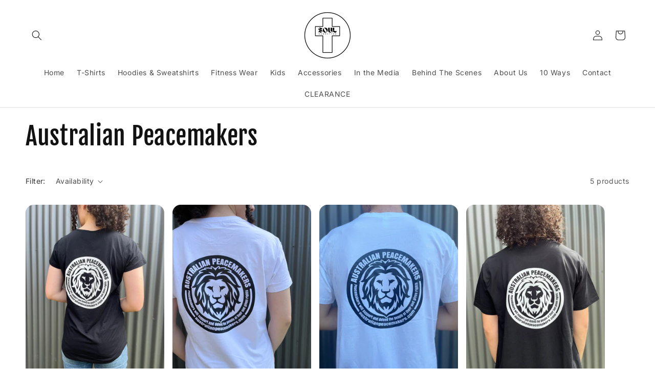

--- FILE ---
content_type: text/css
request_url: https://cdn.shopify.com/extensions/019abfb9-f5e0-70e3-81ae-83164dee3022/donate-now-47/assets/donate-now.css
body_size: 1790
content:
/* Donation Trigger Button Container */
.donation-trigger-container {
  text-align: center;
  padding: 0 1rem;
}

/* Donation Trigger Button Styles */
.donate-trigger-btn {
  color: white;
  border: none;
  padding: 15px 30px;
  font-size: 18px;
  font-weight: bold;
  border-radius: 50px;
  cursor: pointer;
  transition: all 0.3s ease;
  min-width: 200px;
  /* box-shadow: 0 4px 15px rgba(255, 107, 107, 0.3); */
}

.donate-trigger-btn:hover {
  transform: translateY(-2px);
  /* box-shadow: 0 6px 20px rgba(255, 107, 107, 0.4); */
}

/* Modal Container */
#donation-modal {
  display: none;
  position: fixed;
  inset: 0;
  background-color: rgba(0, 0, 0, 0.5);
  backdrop-filter: blur(10px);
  -webkit-backdrop-filter: blur(10px);
  z-index: 9999;
  justify-content: center;
  align-items: center;
  padding: 0.5rem;
}

#modal {
  padding: 1.5rem;
  border-radius: 15px;
  flex-direction: column;
  max-width: 1300px;
  width: auto;
  display: flex;
  overflow: hidden;
  height: max-content;
  max-height: 95vh;
  box-sizing: border-box;
}

#modal-body {
  padding: 1rem;
  border-radius: 15px;
  width: 100%;
  display: flex;
  justify-content: center;
  align-items: stretch;
  gap: 2rem;
  animation: scaleIn 0.3s ease-out;
  overflow: hidden;
  min-height: 0;
  box-sizing: border-box;
}

#modal-header {
  display: flex;
  justify-content: flex-end;
  margin-bottom: 0.5rem;
}

#modal-close {
  background: none;
  border: none;
  font-size: 28px;
  color: #666;
  cursor: pointer;
  border-radius: 50%;
  transition: background-color 0.3s ease;
  width: 40px;
  height: 40px;
  display: flex;
  align-items: center;
  justify-content: center;
  flex-shrink: 0;
}

#modal-close:hover {
  background-color: rgba(0, 0, 0, 0.1);
}

/* Image container */
#donation-img {
  flex-shrink: 0;
  width: 50%;
  height: auto;
  max-height: 100%;
  object-fit: contain;
  border-radius: 12px;
  align-self: center;
}

/* Content container */
#donation-section {
  flex: 1 1 auto;
  display: flex;
  flex-direction: column;
  justify-content: space-between;
  max-height: 100%;
  overflow-y: auto;
  min-width: 0;
}

#donation-section-content {
  margin-bottom: 1.5rem;
}

#donation-section-actions {
  gap: 12px;
  display: flex;
  flex-direction: column;
  flex-shrink: 0;
}

/* Text styles */
#donation-title {
  font-size: clamp(24px, 4vw, 30px);
  font-weight: bold;
  margin: 0 0 0.5rem 0;
  line-height: 1.2;
  word-wrap: break-word;
}

#donation-subtitle {
  margin: 0 0 1rem 0;
  font-style: italic;
  font-size: clamp(16px, 3vw, 20px);
  line-height: 1.4;
  word-wrap: break-word;
}

#donation-desc {
  margin: 0;
  max-height: 150px;
  overflow-y: auto;
  padding-right: 8px;
  font-size: clamp(14px, 2.5vw, 18px);
  line-height: 1.4;
  word-wrap: break-word;
}

/* Buttons container */
#donation-buttons {
  display: flex;
  flex-wrap: wrap;
  gap: 10px;
  justify-content: start;
}

/* Buttons style */
.donation-btn {
  padding: 12px 16px;
  font-size: clamp(14px, 2.5vw, 16px);
  border: none;
  border-radius: 6px;
  font-weight: 600;
  cursor: pointer;
  transition: all 0.3s ease;
  background-color: #eee;
  color: #333;
  white-space: nowrap;
  min-width: 0;
  flex: 0 0 auto;
  box-sizing: border-box;

  white-space: normal; /* allow wrapping */
  word-break: break-word; /* break long words */
  text-align: center; /* center the text */
  max-width: 100%; /* prevent stretching */
  line-height: 1.2; /* ✅ center multiline */
}

.donation-btn:hover {
  transform: translateY(-1px);
  box-shadow: 0 2px 8px rgba(0, 0, 0, 0.1);
}

/* Custom donation input */
#custom-donation-container {
  margin: 1rem 0;
}

#custom-donation {
  width: 100%;
  padding: 18px;
  border-radius: 6px;
  border: none;
  outline: none;
  box-sizing: border-box;
  text-align: center;
  background-color: #f9f9f9;
  font-size: clamp(14px, 2.5vw, 16px);
}

#custom-donation:focus {
  outline: none;
  border: none;
  box-shadow: none;
}

#custom-donation:active {
  background: none;
  outline: none;
  border: none;
}

/* Action buttons */
#modal-actions {
  display: flex;
  gap: 10px;
  margin-top: 1rem;
  flex-wrap: wrap;
}

#donate-btn,
#cancel-btn {
  flex: 1;
  min-width: 120px;
  padding: 16px;
  font-size: clamp(16px, 3vw, 18px);
  border: none;
  border-radius: 6px;
  text-align: center !important;
  cursor: pointer;
  transition: background-color 0.3s ease;
  color: #fff;
  font-weight: bold;
  box-sizing: border-box;
}

#cancel-btn {
  background-color: #9e9e9e;
}

#cancel-btn:hover {
  background-color: #757575;
}

/* Thank you modal */
#thank-you-modal {
  display: block;
  height: auto;
  padding: 2rem;
  justify-content: center !important;
  flex-direction: column !important;
  align-items: center !important;
  text-align: center;
}

#thank-you-title {
  font-size: clamp(2rem, 6vw, 3rem);
  font-weight: bold;
  margin: 0 0 1rem 0;
  color: #333;
  word-wrap: break-word;
}

#thank-you-desc {
  font-size: clamp(1.2rem, 4vw, 2rem);
  margin: 0 0 1.5rem 0;
  word-wrap: break-word;
}

.close-thank-you-btn {
  margin-top: 20px;
  padding: 12px 24px;
  background: #007bff;
  color: white;
  border: none;
  border-radius: 5px;
  cursor: pointer;
  font-size: clamp(14px, 2.5vw, 1rem);
  font-weight: bold;
  transition: background-color 0.3s ease;
  min-width: 120px;
}

.close-thank-you-btn:hover {
  background: #0056b3;
}

/* Branding section */
#branding-section {
  margin-top: 1rem;
  font-size: clamp(14px, 2.5vw, 16px);
  display: flex;
  justify-content: center;
  gap: 20px;
  text-align: center;
  flex-wrap: wrap;
}

#branding-link {
  text-decoration: none;
  color: inherit;
  gap: 8px;
  display: inline-flex;
  align-items: center;
  justify-content: center;
  flex-wrap: wrap;
}

#branding-logo {
  vertical-align: middle;
  display: inline-block;
  width: 20px;
  height: 20px;
  flex-shrink: 0;
}

#branding-text {
  vertical-align: middle;
  display: inline-block;
}

/* Toast message */
.toast-message {
  position: fixed;
  top: 20px;
  left: 50%;
  transform: translateX(-50%);
  background: #c0392b;
  color: white;
  padding: 12px 16px;
  border-radius: 6px;
  font-size: clamp(14px, 2.5vw, 16px);
  max-width: 90vw;
  text-align: center;
  z-index: 10000;
}

.toast-message.show {
  display: block;
}

/* Tablet styles (768px - 1024px) */
@media (max-width: 1024px) {
  #modal {
    max-width: 95vw;
    padding: 1rem;
  }

  #modal-body {
    gap: 1.5rem;
  }

  #donation-img {
    width: 45%;
  }

  #donation-buttons {
    grid-template-columns: repeat(3, 1fr);
  }
}

/* Mobile landscape and small tablets (480px - 768px) */
@media (max-width: 768px) {
  #modal {
    padding: 1rem;
    max-height: 98vh;
  }

  #modal-body {
    flex-direction: column !important;
    gap: 1rem;
    padding: 0.5rem;
  }

  #donation-img {
    width: 100%;
    max-height: 250px;
    object-fit: cover;
  }

  #donation-section {
    max-height: none;
  }

  #donation-buttons {
    grid-template-columns: repeat(2, 1fr);
    gap: 8px;
  }

  .donation-btn {
    padding: 10px 12px;
    font-size: 14px;
  }

  #modal-actions {
    flex-direction: column;
    gap: 8px;
  }

  #donate-btn,
  #cancel-btn {
    min-width: 100%;
    padding: 14px;
  }

  #custom-donation {
    padding: 14px;
  }

  #donation-desc {
    max-height: 120px;
  }
}

/* Mobile portrait (up to 480px) */
@media (max-width: 480px) {
  .donate-trigger-btn {
    padding: 12px 24px;
    font-size: 16px;
    min-width: 180px;
  }

  #modal {
    padding: 0.5rem;
    margin: 0.25rem;
    border-radius: 12px;
  }

  #modal-body {
    padding: 1rem;
  }

  #donation-img {
    max-height: 200px;
  }

  #donation-buttons {
    grid-template-columns: 1fr 1fr;
    gap: 6px;
  }

  .donation-btn {
    padding: 8px 10px;
    font-size: 13px;
  }

  #custom-donation {
    padding: 12px;
    font-size: 16px; /* Prevents zoom on iOS */
  }

  #donate-btn,
  #cancel-btn {
    padding: 12px;
    font-size: 16px; /* Prevents zoom on iOS */
  }

  #donation-desc {
    max-height: 100px;
    font-size: 14px;
  }

  #branding-section {
    gap: 10px;
    margin-top: 0.5rem;
  }

  .toast-message {
    top: 10px;
    padding: 10px 12px;
    border-radius: 4px;
  }

  #thank-you-modal {
    padding: 1rem;
  }
}

/* Very small screens (up to 320px) */
@media (max-width: 320px) {
  .donate-trigger-btn {
    padding: 10px 20px;
    font-size: 14px;
    min-width: 160px;
  }

  #modal {
    padding: 1rem;
    margin: 0.125rem;
  }

  #donation-buttons {
    grid-template-columns: 1fr;
    gap: 4px;
  }

  .donation-btn {
    padding: 6px 8px;
    font-size: 12px;
  }

  #modal-actions {
    gap: 6px;
  }

  #donate-btn,
  #cancel-btn {
    padding: 10px;
    font-size: 14px;
    min-width: 100%;
  }

  #custom-donation {
    padding: 10px;
  }

  #donation-desc {
    max-height: 80px;
    font-size: 13px;
  }
}

/* Landscape orientation adjustments */
@media (max-height: 500px) and (orientation: landscape) {
  #modal {
    max-height: 95vh;
  }

  #modal-body {
    flex-direction: column !important;
    gap: 1rem;
  }

  #donation-img {
    width: 40%;
    max-height: 300px;
  }

  #donation-desc {
    max-height: 80px;
  }
}

/* High DPI displays */
@media (-webkit-min-device-pixel-ratio: 2), (min-resolution: 192dpi) {
  #branding-logo {
    width: 22px;
    height: 22px;
  }
}

/* Keyboard navigation support */
@media (prefers-reduced-motion: reduce) {
  .donate-trigger-btn,
  .donation-btn,
  #donate-btn,
  #cancel-btn,
  .close-thank-you-btn {
    transition: none;
  }

  .donate-trigger-btn:hover,
  .donation-btn:hover {
    transform: none;
  }
}

/* Focus styles for accessibility */
.donate-trigger-btn:focus,
.donation-btn:focus,
#donate-btn:focus,
#cancel-btn:focus,
.close-thank-you-btn:focus,
#modal-close:focus,
#custom-donation:focus {
  outline: none;
  background: none;
  box-shadow: none;
}

/* Print styles */
@media print {
  #donation-modal,
  #thank-you-modal {
    display: none !important;
  }
}

#do-not-show-again-container {
  display: none;
  margin-top: 1rem;
  text-align: center;
}

#do-not-show-again-container label {
  cursor: pointer;
  font-size: 16px;
  user-select: none;
  display: flex;
  align-items: center;
  justify-content: center;
  gap: 0.5rem;
}

#do-not-show-again-container input[type="checkbox"] {
  margin: 0;
  vertical-align: middle;
}

/* Container for the transaction fee checkbox */
#transaction-fee-container {
  display: flex;
  align-items: center;
  margin-top: 1rem;
  padding: 10px;
  border-radius: 8px;

  transition: background-color 0.3s ease;
}

/* Label styling */
#transaction-fee-container label {
  display: flex;
  align-items: center;
  cursor: pointer;
  font-size: 14px;
  color: #333;
  font-weight: 500;
}

/* Checkbox styling */
#transaction-fee-checkbox {
  margin-right: 8px;
  transform: scale(1.2);
  cursor: pointer;
}

/* Text for the transaction fee label */
#transaction-fee-label {
  font-size: 14px;
  color: #555;
}

/* Disabled checkbox style */
#transaction-fee-checkbox:disabled {
  cursor: not-allowed;
  opacity: 0.6;
}

/* For mobile devices: stack label and checkbox vertically */
@media (max-width: 768px) {
  #transaction-fee-container {
    flex-direction: column;
    align-items: flex-start;
    padding: 8px;
  }

  #transaction-fee-container label {
    font-size: 13px;
    text-align: left;
  }
}

#loading-container {
  display: none;
  flex-direction: column;
  justify-content: center;
  align-items: center;
}

#donate-now-spinner-container {
  display: flex;
  justify-content: center;
  align-items: center;
  flex-direction: column;
  text-align: center;
  padding: 2rem;
}

#donate-now-spinner {
  border: 4px solid #f3f3f3;
  border-top: 4px solid #3498db;
  border-radius: 50%;
  width: 40px;
  height: 40px;
  animation: donate-now-spin 2s linear infinite;
}

#donate-now-spinner-text {
  margin-top: 1rem;
  color: #555;
  font-size: 16px;
}

@keyframes donate-now-spin {
  0% {
    transform: rotate(0deg);
  }
  100% {
    transform: rotate(360deg);
  }
}


--- FILE ---
content_type: text/javascript
request_url: https://cdn.shopify.com/extensions/019abfb9-f5e0-70e3-81ae-83164dee3022/donate-now-47/assets/donate-now-app-embed.js
body_size: 4047
content:
document.addEventListener("DOMContentLoaded", async function () {
  const serverUrl = "https://donate-now.objects.ws";
  if (!window.template.includes('product')) {
    console.log("No product found in the template. Exiting script.");
    return; // Exit the script if template does not include 'product'
  }

  if (!window.donationModalCreated) {
    const modalHTML = `
      <div id="donation-modal" style="display: none;">
        <div id="modal">
          <div id="modal-header">
            <button id="modal-close">&times;</button>
          </div>
          <div id="modal-body">
            <img src="" alt="donation banner" id="donation-img" style="display: none;" width="100%" height="auto" />
            <div id="donation-section">
              <div id="donation-section-content">
                <p id="donation-title">Make a Donation</p>
                <p id="donation-subtitle">Support our cause with your generous donation.<br />Every contribution makes a difference!</p>
                <p id="donation-desc">Choose an amount below or enter a custom donation amount.</p>
              </div>
              <div id="donation-section-actions">
                <div id="donation-buttons"></div>
                <div id="custom-donation-container" style="display: none;">
                  <input type="number" id="custom-donation" placeholder="Enter custom amount" min="1" />
                </div>
                <div id="transaction-fee-container" style="display: none;">
                  <label for="transaction-fee-checkbox">
                    <input type="checkbox" id="transaction-fee-checkbox" disabled />
                    <p id="transaction-fee-label">Deduct Transaction Fee</p>
                  </label>
                </div>
                         <div id="do-not-show-again-container">
            <label>
              <input type="checkbox" id="do-not-show-again-checkbox" />
              Do not show this again
            </label>
          </div>
                <div id="modal-actions">
                  <button id="cancel-btn">Cancel</button>
                  <button id="donate-btn">Donate Now</button>
                </div>
                <div id="branding-section">
                  <a id="branding-link" href="#" target="_blank">
                    <span>Powered By</span>
                    <img id="branding-logo" src="" alt="Brand Logo" width="24" height="24" />
                    <span id="branding-text"></span>
                  </a>
                </div>
              </div>
            </div>
            <div id="thank-you-modal" style="display: none; text-align: center; padding: 2rem;">
              <img src="https://cdn-icons-png.flaticon.com/128/4315/4315445.png" alt="" width="84px" height="84px">
              <h2 id="thank-you-title">Thank You! 🙏</h2>
              <p id="thank-you-desc">Your donation has been processed successfully.</p>
              <div id="loading-container">
                <div id="donate-now-spinner">&nbsp;</div>
                <p>Processing your donation...</p>
              </div>
            </div>
          </div>
        </div>
      </div>
      <div id="toast-message" class="toast-message" style="display: none;">Message</div>
    `;

    document.body.insertAdjacentHTML("beforeend", modalHTML);
    window.donationModalCreated = true;
  }

  // Get all products for validation (if needed)


  const shop = Shopify.shop;

  let settings = await getDonationSettings(shop);

  const modal = document.getElementById("donation-modal");
  const modalTitle = document.getElementById("donation-title");
  const modalDescription = document.getElementById("donation-desc");
  const modalSubtitle = document.getElementById("donation-subtitle");
  const modalImage = document.getElementById("donation-img");
  const okBtn = document.getElementById("donate-btn");
  const cancelBtn = document.getElementById("cancel-btn");
  const closeBtn = document.getElementById("modal-close");
  const transactionFeeCheckbox = document.getElementById(
    "transaction-fee-checkbox",
  );
  const transactionFeeContainer = document.getElementById(
    "transaction-fee-container",
  );
  const transactionFeeLabel = document.getElementById("transaction-fee-label");

  const plan = settings["appPlan"] || "free";
  if (settings.deductTransactionFee) {
    transactionFeeContainer.style.display = "block"; // Make it visible
    transactionFeeCheckbox.disabled = false; // Enable checkbox for user interaction
    transactionFeeLabel.innerText = settings["transactionFeeLabel"];
  }

  if (plan !== "pro") {
    showToast(
      "Donation block is only available in the PRO version. Upgrade to unlock this feature.",
    );
    const donateTriggerContainer = document.querySelector(
      ".donation-trigger-container",
    );
    if (donateTriggerContainer) {
      donateTriggerContainer.style.display = "none";
    }
  }

  function showToast(message) {
    const toast = document.getElementById("toast-message");
    if (!toast) return;
    toast.textContent = message;
    toast.style.display = "block";
    setTimeout(() => {
      toast.style.opacity = "1";
    }, 10);
    setTimeout(() => {
      toast.style.opacity = "0";
      setTimeout(() => {
        toast.style.display = "none";
      }, 300);
    }, 3000);
  }

  const showSpinner = (redirectUrl = "/cart", duration = 3000) => {
    setTimeout(() => {
      window.location.href = redirectUrl;
    }, duration);
  };
  async function getDonationSettings(shop) {
    if (window.donationSettings) {
      return window.donationSettings;
    }

    try {
      const response = await fetch(`${serverUrl}/api/get-settings`, {
        method: "POST",
        headers: { "Content-Type": "application/json" },
        body: JSON.stringify({ shop }),
      });

      if (response.ok) {
        const data = await response.json();
        window.donationSettings = data.settings;
        return window.donationSettings;
      } else {
        console.error("Failed to fetch settings from API");
      }
    } catch (error) {
      console.error("Error fetching donation settings from API:", error);
    }

    if (!window.donationSettings) {
      window.donationSettings = window.metaobjectSettings;
    }

    return window.donationSettings;
  }

  const donationProduct = settings["donationProduct"]?.split("/").pop();

  if (
    !donationProduct ||
    !window.allProducts.some((p) => p.id === donationProduct)
  ) {
    console.warn("Donation product is not configured");
    return;
  }

  const donationVariant = settings["donationVariant"]
    ? settings["donationVariant"].split("/").pop()
    : null;

  const addToCartForm = document.querySelector('form[action$="/cart/add"]');

  const donationButtonsContainer = document.getElementById("donation-buttons");
  const customDonationInput = document.getElementById("custom-donation");
  const customDonationContainer = document.getElementById(
    "custom-donation-container",
  );
  const thankyouTitle = document.getElementById("thank-you-title");
  const thankyouDescription = document.getElementById("thank-you-desc");
  const doNotShowAgainContainer = document.getElementById(
    "do-not-show-again-container",
  );
  const modalContainer = document.getElementById("modal");
  const modalBody = document.getElementById("modal-body");
  const doNotShowAgainCheckbox = document.getElementById(
    "do-not-show-again-checkbox",
  );

  const brandingLink = document.getElementById("branding-link");
  const brandingLogo = document.getElementById("branding-logo");
  const brandingText = document.getElementById("branding-text");
  const brandingSection = document.getElementById("branding-section");

  const loadingContainer = document.getElementById("loading-container");

  async function createDraftOrder(payloadData) {
    const quantity =
      parseInt(document.querySelector('input[name="quantity"]')?.value) || 1;

    try {
      const cartItemsResponse = await fetch("/cart.js");
      const cartItems = await cartItemsResponse.json();

      const formattedLineItems = cartItems.items.map((item) => ({
        variantId: `gid://shopify/ProductVariant/${item.variant_id}`,
        quantity: item.quantity,
      }));

      const shop = Shopify.shop;
      const appUrl = `${serverUrl}/api/draft-orders`;

      const payload = {
        productId: payloadData.productId,
        variantId: payloadData.variantId,
        optionName: payloadData.optionName,
        customPrice: payloadData.customPrice,
        siteUrl: Shopify.shop,
        shop: shop,
        shopCurrency: window.shopCurrency,
        qty: quantity,
        customerEmail: payloadData.customerEmail,
        allCartItems: formattedLineItems,
        transactionFee: payloadData.transactionFee || 0,
        deductTransactionFee: payloadData.deductTransactionFee,
        currencySymbol: window.prefix,
      };

      const response = await fetch(appUrl, {
        method: "POST",
        headers: {
          "Content-Type": "application/json",
          Accept: "application/json",
        },
        body: JSON.stringify(payload),
      });

      if (!response.ok) {
        const errorText = await response.text();
        console.error("Server error:", errorText);
        throw new Error(errorText);
      }

      const responseData = await response.json();
      return responseData;
    } catch (error) {
      console.error("Error:", error);
      alert("A network or server error occurred. Please try again.");
      throw error; // Rethrow to allow further handling in the calling function
    }
  }

  if (settings.deductTransactionFee) {
    transactionFeeContainer.style.display = "block"; // Make it visible
    transactionFeeCheckbox.disabled = false; // Enable checkbox for user interaction
    transactionFeeLabel.innerText = settings["transactionFeeLabel"];
  }
  if (settings["useYourBranding"]) {
    if (settings.brandingLink) {
      const fullUrl = settings.brandingLink.startsWith("http")
        ? settings.brandingLink
        : "https://" + settings.brandingLink;
      brandingLink.href = fullUrl;
      brandingLink.target = "_blank";
      brandingLink.rel = "noopener";
      brandingLink.style.display = "inline-flex";
    } else {
      brandingLink.style.display = "none";
    }

    if (settings.brandingLogo) {
      brandingLogo.src = settings.brandingLogo;
      brandingLogo.style.display = "inline-block";
    } else {
      brandingLogo.style.display = "none";
    }

    if (settings.brandingText) {
      brandingText.textContent = settings.brandingText;
      brandingText.style.display = "inline-block";
    } else {
      brandingText.style.display = "none";
    }
  } else {
    brandingSection.style.display = "none";
  }

  let selectedDonationAmount = 0;
  let isExitIntentModal = false; // Track if modal was triggered by exit intent

  donationButtonsContainer.innerHTML = "";

  // Create preset donation buttons
  if (Array.isArray(settings.presets) && settings.presets.length > 0) {
    settings.presets
      .map((amount) => parseFloat(amount.toString().trim()))
      .filter((amount) => amount && !isNaN(amount) && amount > 0)
      .forEach((amount) => {
        const presetBtn = document.createElement("button");
        presetBtn.className = "donation-btn";
        presetBtn.dataset.donation = amount;
        presetBtn.textContent = `${window.prefix}${amount}`;

        // Apply initial styles
        if (settings.presetBg)
          presetBtn.style.backgroundColor = settings.presetBg;
        if (settings.presetText) presetBtn.style.color = settings.presetText;
        if (settings.presetBg)
          customDonationInput.style.backgroundColor = settings.presetBg;
        if (settings.presetText)
          customDonationInput.style.color = settings.presetText;
        presetBtn.addEventListener("click", (e) => {
          const isSelected = presetBtn.classList.contains("selected");

          // Remove selection from all
          document.querySelectorAll(".donation-btn").forEach((btn) => {
            btn.classList.remove("selected");
            if (settings.presetBg)
              btn.style.backgroundColor = settings.presetBg;
            if (settings.presetText) btn.style.color = settings.presetText;
          });

          if (!isSelected) {
            // Select and invert colors
            presetBtn.classList.add("selected");
            if (settings.presetBg) presetBtn.style.color = settings.presetBg;
            if (settings.presetText)
              presetBtn.style.backgroundColor = settings.presetText;

            customDonationInput.value = "";
            customDonationContainer.style.display = "none";
            selectedDonationAmount = amount;

            if (selectedDonationAmount > 0) {
              const transactionFeePercentage =
                settings.transactionFeePercentage || 0;
              const transactionFee =
                (selectedDonationAmount * transactionFeePercentage) / 100;
              const totalAmountWithFee = transactionFeeCheckbox.checked
                ? selectedDonationAmount + transactionFee
                : selectedDonationAmount;
              transactionFeeLabel.innerText = `${settings.transactionFeeLabel}: $${transactionFee.toFixed(2)}`;
            }
          } else {
            // Deselected
            selectedDonationAmount = 0;
          }
        });

        donationButtonsContainer.appendChild(presetBtn);
      });
  }

  function checkAndToggleBanner() {
    if (settings.hideBannerOnMobile && window.innerWidth <= 768) {
      modalImage.style.display = "none";
    }
  }
  window.addEventListener("resize", checkAndToggleBanner);

  // Custom donation amount option
  if (settings.allowCustomAmount) {
    const otherBtn = document.createElement("button");
    otherBtn.className = "donation-btn";
    otherBtn.id = "custom-donation-option";
    otherBtn.textContent = settings.customAmountText || "Other";

    // Initial style
    if (settings.presetBg) otherBtn.style.backgroundColor = settings.presetBg;
    if (settings.presetText) otherBtn.style.color = settings.presetText;

    otherBtn.addEventListener("click", () => {
      const isSelected = otherBtn.classList.contains("selected");

      // Reset all donation buttons
      document.querySelectorAll(".donation-btn").forEach((btn) => {
        btn.classList.remove("selected");
        if (settings.presetBg) btn.style.backgroundColor = settings.presetBg;
        if (settings.presetText) btn.style.color = settings.presetText;
      });

      if (!isSelected) {
        // Select and invert colors
        otherBtn.classList.add("selected");
        if (settings.presetBg) otherBtn.style.color = settings.presetBg;
        if (settings.presetText)
          otherBtn.style.backgroundColor = settings.presetText;

        customDonationContainer.style.display = "block";
        customDonationInput.focus();
        selectedDonationAmount = parseFloat(customDonationInput.value) || 0;
      } else {
        // Deselect
        customDonationContainer.style.display = "none";
        selectedDonationAmount = 0;
      }
    });

    donationButtonsContainer.appendChild(otherBtn);
  }

  // Show/hide "Do not show again" option
  if (settings.showDoNotShowAgain) {
    doNotShowAgainContainer.style.display = "block";
  } else {
    doNotShowAgainContainer.style.display = "none";
  }

  // Handle banner visibility on mobile
  if (settings.hideBannerOnMobile && window.innerWidth <= 768) {
    modalImage.style.display = "none";
  }

  // Handle RTL layout
  if (settings.rightToLeft) {
    modalBody.style.flexDirection = "row-reverse";
  } else {
    modalBody.style.flexDirection = "row";
  }

  // Custom donation input handler
  customDonationInput.addEventListener("input", () => {
    selectedDonationAmount = customDonationInput.value || 0;
    if (selectedDonationAmount > 0) {
      const transactionFeePercentage = settings.transactionFeePercentage || 0;
      const transactionFee =
        (selectedDonationAmount * transactionFeePercentage) / 100;

      transactionFeeLabel.innerText = `${settings.transactionFeeLabel}: $${transactionFee.toFixed(2)}`;
    }
  });

  // Modal close handlers
  function closeModal() {
    modal.style.display = "none";
    isExitIntentModal = false;
    // modalImage.style.display = "block";
    console.log("❎ Modal closed.");
  }

  closeBtn.addEventListener("click", closeModal);

  // Exit intent detection
  let exitIntentTriggered = false;

  function handleExitIntent(e) {
    if (exitIntentTriggered || sessionStorage.getItem("donationModalDoNotShow"))
      return;
    if (!settings.bannerImage) {
      modalImage.style.display = "none";
    }

    if (e.clientY <= 0) {
      exitIntentTriggered = true;
      isExitIntentModal = true;
      modal.style.display = "flex";
      console.log("🔄 Exit intent modal triggered.");
    }
  }

  if (settings["exitIntent"]) {
    document.addEventListener("mouseleave", handleExitIntent);
  }

  // Add to cart functionality
  if (!sessionStorage.getItem("donationModalDoNotShow")) {
    const addToCartBtn = document.querySelector('button[name="add"]');
    if (addToCartBtn) {
      addToCartBtn.addEventListener("click", function (e) {
        e.preventDefault();
        e.stopImmediatePropagation();
        isExitIntentModal = false;
        modal.style.display = "flex";
        if (!settings.bannerImage) {
          modalImage.style.display = "none";
        }
      });
    }
    // Donate button click handler
    okBtn.onclick = async function (e) {
      if (selectedDonationAmount <= 0) {
        showToast("Please select or enter a valid donation amount.");
        return;
      }

      const transactionFeePercentage = settings.transactionFeePercentage || 0;
      const transactionFee =
        (selectedDonationAmount * transactionFeePercentage) / 100;
      const totalAmountWithFee = transactionFeeCheckbox.checked
        ? selectedDonationAmount + transactionFee
        : selectedDonationAmount;

      const donationData = {
        productId: donationProduct,
        customPrice: totalAmountWithFee,
        optionName: "Custom Price",
        variantId: donationVariant,
        customerEmail: "",
        transactionFee: transactionFee || 0,
        deductTransactionFee: transactionFeeCheckbox.checked || false,
      };

      if (settings.allowMinMax && plan === "pro") {
        const min = parseFloat(settings.minAmount) || 0;
        const max = parseFloat(settings.maxAmount) || Infinity;

        if (selectedDonationAmount < min) {
          showToast(`Donation must be at least ${window.prefix}${min}`);
          return;
        }
        if (selectedDonationAmount > max) {
          showToast(`Donation must not exceed ${window.prefix}${max}`);
          return;
        }
      }

      if (!donationVariant) {
        showToast("Donation configuration error. Please try again.");
        return;
      }

      const items = isExitIntentModal
        ? [{ id: donationVariant, quantity: selectedDonationAmount * 10 }]
        : [
            {
              id: +new FormData(addToCartForm).get("id"),
              quantity: parseInt(
                document.querySelector('input[type="number"][name="quantity"]')
                  ?.value || 1,
              ),
            },
            ...(settings.database == "prisma"
              ? []
              : [
                  {
                    id: donationVariant,
                    quantity: selectedDonationAmount * 10,
                  },
                ]),
          ];

      if (doNotShowAgainCheckbox.checked) {
        sessionStorage.setItem("donationModalDoNotShow", "true");
      }

      const showThankYouModal = () => {
        document.getElementById("donation-section").style.display = "none";
        document.getElementById("thank-you-modal").style.display = "block";
        modalImage.style.display = "none";
      };

      fetch(`${window.Shopify.routes.root}cart/add.js`, {
        method: "POST",
        headers: {
          "Content-Type": "application/json",
          Accept: "application/json",
        },
        body: JSON.stringify({ items }),
      })
        .then((res) => {
          if (!res.ok) throw new Error(`HTTP error! status: ${res.status}`);
          return res.json();
        })
        .then(async (cartResponse) => {
          if (loadingContainer) {
            loadingContainer.style.display = "flex";
          }
          showThankYouModal();

          if (settings?.database === "prisma") {
            try {
              const responseData = await createDraftOrder(donationData);
              const checkoutUrl = responseData.checkoutUrl;
              showSpinner(checkoutUrl || "/cart", 2000);
            } catch (error) {
              console.error("Error creating draft order:", error);
              showToast("Error processing donation. Please try again.");
              showSpinner("/cart", 2000);
            }
          } else {
            showSpinner("/cart", 3000);
          }
        })
        .catch(() => showToast("Error processing donation. Please try again."));
    };

    // Cancel button click handler
    cancelBtn.addEventListener("click", () => {
      if (doNotShowAgainCheckbox.checked) {
        sessionStorage.setItem("donationModalDoNotShow", "true");
      }
      selectedDonationAmount = 0;
      customDonationInput.value = "";
      customDonationContainer.style.display = "none";
      document
        .querySelectorAll(".donation-btn")
        .forEach((btn) => btn.classList.remove("selected"));

      closeModal();

      // Only submit original form if not exit intent
      if (!isExitIntentModal && template.includes("product")) {
        addToCartForm.submit();
        console.log("🚫 Donation canceled. Proceeding with original cart.");
      } else {
        console.log("🚫 Exit intent donation canceled.");
      }
    });
  }

  // Apply custom styling
  if (settings.cancelBg) cancelBtn.style.backgroundColor = settings.cancelBg;
  if (settings.cancelText) cancelBtn.style.color = settings.cancelText;
  if (settings.donateBtnBg) okBtn.style.backgroundColor = settings.donateBtnBg;
  if (settings.donateBtnTextColor)
    okBtn.style.color = settings.donateBtnTextColor;
  if (settings.bgColor) modalContainer.style.backgroundColor = settings.bgColor;
  if (settings.textColor) modalBody.style.color = settings.textColor;
  if (settings.textColor) thankyouTitle.style.color = settings.textColor;
  if (settings.textColor) thankyouDescription.style.color = settings.textColor;
  if (settings.presetText)
    transactionFeeLabel.style.color = settings.presetText;

  // Apply custom text
  if (settings.cancelBtnText) cancelBtn.textContent = settings.cancelBtnText;
  if (settings.donateBtnText) okBtn.textContent = settings.donateBtnText;
  if (settings.subtitle) modalSubtitle.textContent = settings.subtitle;
  if (settings.title) modalTitle.textContent = settings.title;
  if (settings.description) modalDescription.innerHTML = settings.description;
  if (settings.bannerImage) {
    modalImage.src = settings.bannerImage;
    modalImage.style.display = "block";
  } else {
    modalImage.style.display = "none";
  }

  if (settings.thankYouTitle)
    thankyouTitle.textContent = settings.thankYouTitle;
  if (settings.thankYouDesc)
    thankyouDescription.textContent = settings.thankYouDesc;
  console.log(
    "💖🙏 Donate Now | App Embed → https://apps.shopify.com/donate-now",
  );
});
